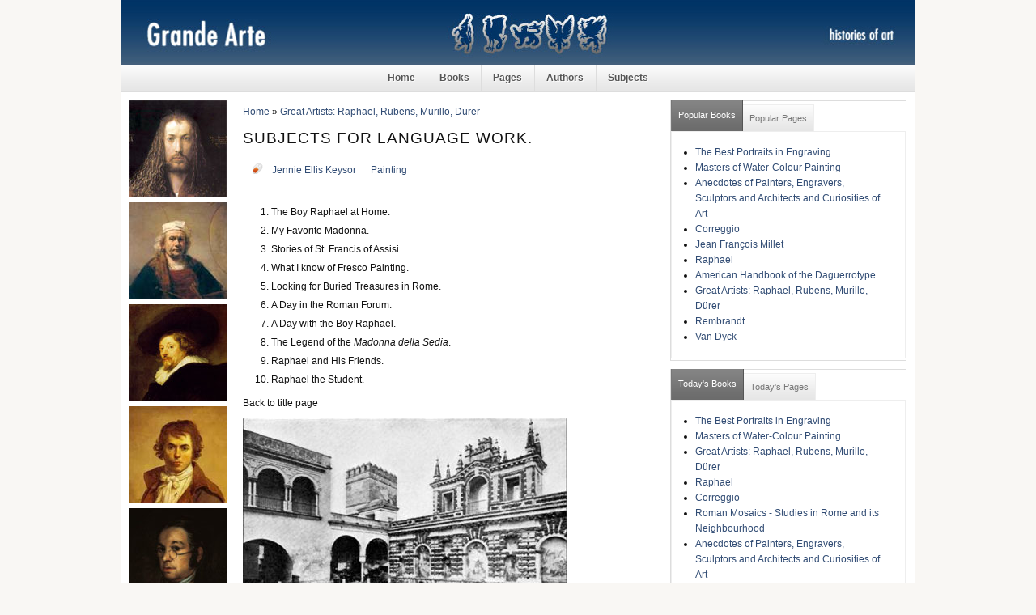

--- FILE ---
content_type: text/html; charset=utf-8
request_url: https://grandearte.net/great-artists-raphael-rubens-murillo-duerer/subjects-language-work
body_size: 4502
content:
<!DOCTYPE html PUBLIC "-//W3C//DTD XHTML 1.0 Strict//EN"
  "http://www.w3.org/TR/xhtml1/DTD/xhtml1-strict.dtd">
  <html xmlns="http://www.w3.org/1999/xhtml" lang="en" xml:lang="en">
    <head>
<meta http-equiv="Content-Type" content="text/html; charset=utf-8" />
      <meta http-equiv="Content-Type" content="text/html; charset=utf-8" />
<meta property="fb:app_id" content=""/>

<link rel="prev" href="/great-artists-raphael-rubens-murillo-duerer/references-raphael" />
<link rel="up" href="/great-artists-raphael-rubens-murillo-duerer/great-artists-raphael-rubens-murillo-duerer" />
<link rel="next" href="/great-artists-raphael-rubens-murillo-duerer/murillo-and-spanish-art" />
<link rel="shortcut icon" href="/sites/default/files/sky_favicon_0.ico" type="image/x-icon" />
      <title>Grande Arte • A Digital Library for Art Lovers • Great Artists: Raphael, Rubens, Murillo, Dürer • SUBJECTS FOR LANGUAGE WORK.</title>
      <link type="text/css" rel="stylesheet" media="all" href="/sites/default/files/css/css_763334b5b4c52ddfdcbfcd6d98a25cd3.css" />
      
<!--[if lt IE 7.0]><link rel="stylesheet" href="/sites/all/themes/sky/css/ie-6.css" type="text/css" media="all" charset="utf-8" /><![endif]-->
<!--[if IE 7.0]><link rel="stylesheet" href="/sites/all/themes/sky/css/ie-7.css" type="text/css" media="all" charset="utf-8" /><![endif]-->
      <script type="text/javascript" src="/sites/default/files/js/js_88e3d1f5b328a5e8d6deb1c5c90519e2.js"></script>
<script type="text/javascript">
<!--//--><![CDATA[//><!--
jQuery.extend(Drupal.settings, { "basePath": "/", "quicktabs": { "qt_1": { "tabs": [ 0, 0 ] }, "qt_2": { "tabs": [ 0, 0 ] } } });
//--><!]]>
</script>
    </head>
  <body class="page-node page-book page-node-view anonymous-user both" id="page-node-1003">
    <div id="wrapper">
    <div id="header" class="layout-region">
      <div id="header-inner">
                <a href="/" title="" id="logo"><img src="/sites/default/files/sky_logo.jpg" alt="" /></a>
                              </div>
    </div>
          <div id="navigation"><del class="wrap-center"><ul><li class="leaf first"><a href="/" title="Home">Home</a></li>
<li class="leaf"><a href="/books" title="Books">Books</a></li>
<li class="leaf"><a href="/pages" title="Pages">Pages</a></li>
<li class="leaf"><a href="/authors" title="Authors">Authors</a></li>
<li class="leaf last"><a href="/subjects" title="Subjects">Subjects</a></li>
</ul></del></div>
        <div id="container" class="layout-region">
              <div id="sidebar-left" class="sidebar">
          <div class="inner">
            <div id="block-block-8" class="block block-block block-odd region-odd clearfix ">
    <div class="content">
    <img src="/sites/default/files/sidebar-left/durer.jpg">
<img src="/sites/default/files/sidebar-left/rembrandt.jpg">
<img src="/sites/default/files/sidebar-left/rubens.jpg">
<img src="/sites/default/files/sidebar-left/david.jpg">
<img src="/sites/default/files/sidebar-left/goya.jpg">
<img src="/sites/default/files/sidebar-left/monet.jpg">
<img src="/sites/default/files/sidebar-left/cezanne.jpg">
<img src="/sites/default/files/sidebar-left/van-gogh.jpg">
<img src="/sites/default/files/sidebar-left/gauguin.jpg">  </div>
</div>
<!-- /block.tpl.php -->          </div>
        </div>
      <!-- END HEADER -->
            <div id="main">
        <div class="main-inner">
                      <div class="breadcrumb clearfix"><div id="breadcrumbs" class="clearfix"><a href="/">Home</a> &raquo; <a href="/great-artists-raphael-rubens-murillo-duerer/great-artists-raphael-rubens-murillo-duerer">Great Artists: Raphael, Rubens, Murillo, Dürer</a></div></div>
                                                              <h1 class="title">SUBJECTS FOR LANGUAGE WORK.</h1>
                                        <div id="content" class="clearfix">
            <div id="node-1003" class="node clearfix node-book node-full published not-promoted not-sticky without-photo ">
    <div class="meta">
                                <div class="terms">
          <span class="icon">&nbsp;</span>
          <ul><li class="taxonomy_term_54 first"><a href="/category/authors/jennie-ellis-keysor" rel="tag" title="">Jennie Ellis Keysor</a></li>
<li class="taxonomy_term_4 last"><a href="/category/subjects/painting" rel="tag" title="">Painting</a></li>
</ul>        </div>
          </div>
  <div class="content clearfix">
    <div class="fb-social-like-widget"><fb:like  href="https://grandearte.net/great-artists-raphael-rubens-murillo-duerer/subjects-language-work" send="true" layout="button_count" show_faces="false" width="120" action="recommend" font="arial" colorscheme="light"></fb:like></div><ol class="two">
<li class="one">The Boy Raphael at Home.</li>
<li class="one">My Favorite Madonna.</li>
<li class="one">Stories of St. Francis of Assisi.</li>
<li class="one">What I know of Fresco Painting.</li>
<li class="one">Looking for Buried Treasures in Rome.</li>
<li class="one">A Day in the Roman Forum.</li>
<li class="one">A Day with the Boy Raphael.</li>
<li class="one">The Legend of the<span class="Apple-converted-space">&nbsp;</span><em>Madonna della Sedia</em>.</li>
<li class="one">Raphael and His Friends.</li>
<li class="one">Raphael the Student.</li>
</ol>
<p class="ref">Back to title page</p>
<div class="figcenter" style="width: 400px;"><img src="/sites/default/files/images/great-artists/i049.jpg" alt="" /><span class="Apple-converted-space">&nbsp;</span><span class="caption">COURT IN THE ALCAZAR.</span></div>
<div class="box2">
</div>  <div id="book-navigation-1000" class="book-navigation">
    
        <div class="page-links clear-block">
              <a href="/great-artists-raphael-rubens-murillo-duerer/references-raphael" class="page-previous" title="Go to previous page">‹ REFERENCES FOR RAPHAEL.</a>
                    <a href="/great-artists-raphael-rubens-murillo-duerer/great-artists-raphael-rubens-murillo-duerer" class="page-up" title="Go to parent page">up</a>
                    <a href="/great-artists-raphael-rubens-murillo-duerer/murillo-and-spanish-art" class="page-next" title="Go to next page">MURILLO AND SPANISH ART. ›</a>
          </div>
    
  </div>
  </div>
  </div>          </div>
          <!-- END CONTENT -->
                            </div>
        <!-- END MAIN INNER -->
      </div>
      <!-- END MAIN -->
              <div id="sidebar-right" class="sidebar">
          <div class="inner">
          <div id="block-quicktabs-1" class="block block-quicktabs block-even region-odd clearfix ">
    <div class="content">
    <div id="quicktabs-1" class="quicktabs_wrapper quicktabs-style-sky"><ul class="quicktabs_tabs quicktabs-style-sky"><li class="qtab-0 active first"><a href="/great-artists-raphael-rubens-murillo-duerer/subjects-language-work?quicktabs_1=0#quicktabs-1" id="quicktabs-tab-1-0" class="qt_tab active">Popular Books</a></li><li class="qtab-1 last"><a href="/great-artists-raphael-rubens-murillo-duerer/subjects-language-work?quicktabs_1=1#quicktabs-1" id="quicktabs-tab-1-1" class="qt_tab active">Popular Pages</a></li></ul><div id="quicktabs_container_1" class="quicktabs_main quicktabs-style-sky"><div id="quicktabs_tabpage_1_0" class="quicktabs_tabpage"><div id="block-views-popular-books-block" class="block block-views block-even region-odd clearfix ">
    <div class="content">
    <div class="view view-popular-books view-id-popular-books view-display-id-block view-dom-id-1  ">
              <div class="view-content">
      <div class="item-list">
    <ul>
          <li class="views-row views-row-1 views-row-odd views-row-first">  
  <span class="views-field-title">
                <span class="field-content"><a href="/best-portraits-engraving/best-portraits-engraving">The Best Portraits in Engraving</a></span>
  </span>
</li>
          <li class="views-row views-row-2 views-row-even">  
  <span class="views-field-title">
                <span class="field-content"><a href="/masters-water-colour-painting/masters-water-colour-painting">Masters of Water-Colour Painting</a></span>
  </span>
</li>
          <li class="views-row views-row-3 views-row-odd">  
  <span class="views-field-title">
                <span class="field-content"><a href="/anecdotes-painters-engravers-sculptors-and-architects-and-curiosities-art/anecdotes-painters-engrave">Anecdotes of Painters, Engravers, Sculptors and Architects and Curiosities of Art</a></span>
  </span>
</li>
          <li class="views-row views-row-4 views-row-even">  
  <span class="views-field-title">
                <span class="field-content"><a href="/correggio/correggio">Correggio</a></span>
  </span>
</li>
          <li class="views-row views-row-5 views-row-odd">  
  <span class="views-field-title">
                <span class="field-content"><a href="/jean-francois-millet/jean-francois-millet">Jean François Millet</a></span>
  </span>
</li>
          <li class="views-row views-row-6 views-row-even">  
  <span class="views-field-title">
                <span class="field-content"><a href="/raphael/raphael">Raphael</a></span>
  </span>
</li>
          <li class="views-row views-row-7 views-row-odd">  
  <span class="views-field-title">
                <span class="field-content"><a href="/american-handbook-daguerrotype/american-handbook-daguerrotype">American Handbook of the Daguerrotype</a></span>
  </span>
</li>
          <li class="views-row views-row-8 views-row-even">  
  <span class="views-field-title">
                <span class="field-content"><a href="/great-artists-raphael-rubens-murillo-duerer/great-artists-raphael-rubens-murillo-duerer">Great Artists: Raphael, Rubens, Murillo, Dürer</a></span>
  </span>
</li>
          <li class="views-row views-row-9 views-row-odd">  
  <span class="views-field-title">
                <span class="field-content"><a href="/rembrandt/rembrandt-0">Rembrandt</a></span>
  </span>
</li>
          <li class="views-row views-row-10 views-row-even views-row-last">  
  <span class="views-field-title">
                <span class="field-content"><a href="/van-dyck/van-dyck">Van Dyck</a></span>
  </span>
</li>
      </ul>
</div>    </div>
            </div>   </div>
</div>
<!-- /block.tpl.php --></div><div id="quicktabs_tabpage_1_1" class="quicktabs_tabpage quicktabs-hide"><div id="block-views-popular-pages-block" class="block block-views block-odd region-even clearfix ">
    <div class="content">
    <div class="view view-popular-pages view-id-popular-pages view-display-id-block view-dom-id-2  ">
              <div class="view-content">
      <div class="item-list">
    <ul>
          <li class="views-row views-row-1 views-row-odd views-row-first">  
  <span class="views-field-title">
                <span class="field-content"><a href="/roman-mosaics-studies-rome-and-its-neighbourhood/roman-forum">THE ROMAN FORUM</a></span>
  </span>
</li>
          <li class="views-row views-row-2 views-row-even">  
  <span class="views-field-title">
                <span class="field-content"><a href="/history-art-beginners-and-students-painting/ancient-greece-and-italy">ANCIENT GREECE AND ITALY.</a></span>
  </span>
</li>
          <li class="views-row views-row-3 views-row-odd">  
  <span class="views-field-title">
                <span class="field-content"><a href="/history-art-beginners-and-students-painting/painting-italy-beginning-renaissance-present-century">PAINTING IN ITALY, FROM THE BEGINNING OF THE RENAISSANCE TO THE PRESENT CENTURY.</a></span>
  </span>
</li>
          <li class="views-row views-row-4 views-row-even">  
  <span class="views-field-title">
                <span class="field-content"><a href="/history-art-beginners-and-students-painting/painting-england">PAINTING IN ENGLAND.</a></span>
  </span>
</li>
          <li class="views-row views-row-5 views-row-odd">  
  <span class="views-field-title">
                <span class="field-content"><a href="/history-art-beginners-and-students-painting/painting-flanders-holland-and-germany">PAINTING IN FLANDERS, HOLLAND, AND GERMANY.</a></span>
  </span>
</li>
          <li class="views-row views-row-6 views-row-even">  
  <span class="views-field-title">
                <span class="field-content"><a href="/roman-mosaics-studies-rome-and-its-neighbourhood/marbles-ancient-rome">THE MARBLES OF ANCIENT ROME</a></span>
  </span>
</li>
          <li class="views-row views-row-7 views-row-odd">  
  <span class="views-field-title">
                <span class="field-content"><a href="/roman-mosaics-studies-rome-and-its-neighbourhood/st-onofrio-and-tasso">ST. ONOFRIO AND TASSO</a></span>
  </span>
</li>
          <li class="views-row views-row-8 views-row-even">  
  <span class="views-field-title">
                <span class="field-content"><a href="/roman-mosaics-studies-rome-and-its-neighbourhood/appian-way">THE APPIAN WAY</a></span>
  </span>
</li>
          <li class="views-row views-row-9 views-row-odd">  
  <span class="views-field-title">
                <span class="field-content"><a href="/roman-mosaics-studies-rome-and-its-neighbourhood/egyptian-obelisks">THE EGYPTIAN OBELISKS</a></span>
  </span>
</li>
          <li class="views-row views-row-10 views-row-even views-row-last">  
  <span class="views-field-title">
                <span class="field-content"><a href="/florentine-painters-renaissance/index-places">INDEX OF PLACES.</a></span>
  </span>
</li>
      </ul>
</div>    </div>
            </div>   </div>
</div>
<!-- /block.tpl.php --></div></div></div>  </div>
</div>
<!-- /block.tpl.php --><div id="block-quicktabs-2" class="block block-quicktabs block-odd region-even clearfix ">
    <div class="content">
    <div id="quicktabs-2" class="quicktabs_wrapper quicktabs-style-sky"><ul class="quicktabs_tabs quicktabs-style-sky"><li class="qtab-0 active first"><a href="/great-artists-raphael-rubens-murillo-duerer/subjects-language-work?quicktabs_2=0#quicktabs-2" id="quicktabs-tab-2-0" class="qt_tab active">Today&#039;s Books</a></li><li class="qtab-1 last"><a href="/great-artists-raphael-rubens-murillo-duerer/subjects-language-work?quicktabs_2=1#quicktabs-2" id="quicktabs-tab-2-1" class="qt_tab active">Today&#039;s Pages</a></li></ul><div id="quicktabs_container_2" class="quicktabs_main quicktabs-style-sky"><div id="quicktabs_tabpage_2_0" class="quicktabs_tabpage"><div id="block-views-popular-books-block-1" class="block block-views block-even region-odd clearfix ">
    <div class="content">
    <div class="view view-popular-books view-id-popular-books view-display-id-block-1 view-dom-id-3  ">
              <div class="view-content">
      <div class="item-list">
    <ul>
          <li class="views-row views-row-1 views-row-odd views-row-first">  
  <span class="views-field-title">
                <span class="field-content"><a href="/best-portraits-engraving/best-portraits-engraving">The Best Portraits in Engraving</a></span>
  </span>
</li>
          <li class="views-row views-row-2 views-row-even">  
  <span class="views-field-title">
                <span class="field-content"><a href="/masters-water-colour-painting/masters-water-colour-painting">Masters of Water-Colour Painting</a></span>
  </span>
</li>
          <li class="views-row views-row-3 views-row-odd">  
  <span class="views-field-title">
                <span class="field-content"><a href="/great-artists-raphael-rubens-murillo-duerer/great-artists-raphael-rubens-murillo-duerer">Great Artists: Raphael, Rubens, Murillo, Dürer</a></span>
  </span>
</li>
          <li class="views-row views-row-4 views-row-even">  
  <span class="views-field-title">
                <span class="field-content"><a href="/raphael/raphael">Raphael</a></span>
  </span>
</li>
          <li class="views-row views-row-5 views-row-odd">  
  <span class="views-field-title">
                <span class="field-content"><a href="/correggio/correggio">Correggio</a></span>
  </span>
</li>
          <li class="views-row views-row-6 views-row-even">  
  <span class="views-field-title">
                <span class="field-content"><a href="/roman-mosaics-studies-rome-and-its-neighbourhood/roman-mosaics-studies-rome-and-its-neighbourhood">Roman Mosaics - Studies in Rome and its Neighbourhood</a></span>
  </span>
</li>
          <li class="views-row views-row-7 views-row-odd">  
  <span class="views-field-title">
                <span class="field-content"><a href="/anecdotes-painters-engravers-sculptors-and-architects-and-curiosities-art/anecdotes-painters-engrave">Anecdotes of Painters, Engravers, Sculptors and Architects and Curiosities of Art</a></span>
  </span>
</li>
          <li class="views-row views-row-8 views-row-even">  
  <span class="views-field-title">
                <span class="field-content"><a href="/madonna-art/madonna-art">The Madonna in Art</a></span>
  </span>
</li>
          <li class="views-row views-row-9 views-row-odd">  
  <span class="views-field-title">
                <span class="field-content"><a href="/michelangelo/michelangelo">Michelangelo</a></span>
  </span>
</li>
          <li class="views-row views-row-10 views-row-even views-row-last">  
  <span class="views-field-title">
                <span class="field-content"><a href="/art-moving-picture/art-moving-picture">The Art of the Moving Picture</a></span>
  </span>
</li>
      </ul>
</div>    </div>
            </div>   </div>
</div>
<!-- /block.tpl.php --></div><div id="quicktabs_tabpage_2_1" class="quicktabs_tabpage quicktabs-hide"><div id="block-views-popular-pages-block-1" class="block block-views block-odd region-even clearfix ">
    <div class="content">
    <div class="view view-popular-pages view-id-popular-pages view-display-id-block-1 view-dom-id-4  ">
              <div class="view-content">
      <div class="item-list">
    <ul>
          <li class="views-row views-row-1 views-row-odd views-row-first">  
  <span class="views-field-title">
                <span class="field-content"><a href="/historic-illustrations-dancing-3300-bc-1911-ad/society-dancing-15th-18th-centuries">Society Dancing, the 15th to 18th Centuries.</a></span>
  </span>
</li>
          <li class="views-row views-row-2 views-row-even">  
  <span class="views-field-title">
                <span class="field-content"><a href="/michelangelo/tomb-giuliano-de-medici">THE TOMB OF GIULIANO DE&#039; MEDICI</a></span>
  </span>
</li>
          <li class="views-row views-row-3 views-row-odd">  
  <span class="views-field-title">
                <span class="field-content"><a href="/roman-mosaics-studies-rome-and-its-neighbourhood/marbles-ancient-rome">THE MARBLES OF ANCIENT ROME</a></span>
  </span>
</li>
          <li class="views-row views-row-4 views-row-even">  
  <span class="views-field-title">
                <span class="field-content"><a href="/raphael/st-michael-slaying-dragon">ST. MICHAEL SLAYING THE DRAGON</a></span>
  </span>
</li>
          <li class="views-row views-row-5 views-row-odd">  
  <span class="views-field-title">
                <span class="field-content"><a href="/history-art-beginners-and-students-painting/ancient-greece-and-italy">ANCIENT GREECE AND ITALY.</a></span>
  </span>
</li>
          <li class="views-row views-row-6 views-row-even">  
  <span class="views-field-title">
                <span class="field-content"><a href="/michelangelo/lorenzo-de-medici">LORENZO DE&#039; MEDICI</a></span>
  </span>
</li>
          <li class="views-row views-row-7 views-row-odd">  
  <span class="views-field-title">
                <span class="field-content"><a href="/history-art-beginners-and-students-painting/painting-italy-beginning-renaissance-present-century">PAINTING IN ITALY, FROM THE BEGINNING OF THE RENAISSANCE TO THE PRESENT CENTURY.</a></span>
  </span>
</li>
          <li class="views-row views-row-8 views-row-even">  
  <span class="views-field-title">
                <span class="field-content"><a href="/practice-and-science-drawing/mass-drawing-practical">MASS DRAWING: PRACTICAL</a></span>
  </span>
</li>
          <li class="views-row views-row-9 views-row-odd">  
  <span class="views-field-title">
                <span class="field-content"><a href="/history-art-beginners-and-students-painting/painting-england">PAINTING IN ENGLAND.</a></span>
  </span>
</li>
          <li class="views-row views-row-10 views-row-even views-row-last">  
  <span class="views-field-title">
                <span class="field-content"><a href="/roman-mosaics-studies-rome-and-its-neighbourhood/egyptian-obelisks">THE EGYPTIAN OBELISKS</a></span>
  </span>
</li>
      </ul>
</div>    </div>
            </div>   </div>
</div>
<!-- /block.tpl.php --></div></div></div>  </div>
</div>
<!-- /block.tpl.php -->          </div>
        </div>
      <!-- END SIDEBAR RIGHT -->
          </div>
    <!-- END CONTAINER -->
    <div class="push">&nbsp;</div>
  </div>
  <!-- END WRAPPER -->
  <div id="footer" class="layout-region">
    <div id="footer-inner">
      <div id="block-block-9" class="block block-block block-even region-odd clearfix ">
    <div class="content">
    <div align="center"><a href="/">Home</a> | <a href="/books">Books</a> | <a href="/pages">Pages</a> | <a href="/authors">Authors</a> | <a href="/subjects">Subjects</a> | <a href="/contact">Contact</a> | <a href="/book">Sitemap</a> &bull; Follow other readers and <a href="/rss.xml">subscribe</a> to our <a href="/rss.xml">RSS feed</a>.   

</div>  </div>
</div>
<!-- /block.tpl.php --><div id="block-block-19" class="block block-block block-odd region-even clearfix ">
    <div class="content">
    <!-- Default Statcounter code for grandearte.net
<a href="http://grandearte.net" title="http://grandearte.net">http://grandearte.net</a> --><!-- Default Statcounter code for grandearte.net
<a href="http://grandearte.net" title="http://grandearte.net">http://grandearte.net</a> --><script type="text/javascript">
var sc_project=2398003; 
var sc_invisible=1; 
var sc_security="b85c8135"; 
</script><script type="text/javascript"
src="https://www.statcounter.com/counter/counter.js"
async></script><p><noscript><br />
<div class="statcounter"><a title="Web Analytics"<br />
href="https://statcounter.com/" target="_blank"><img<br />
class="statcounter"<br />
src="https://c.statcounter.com/2398003/0/b85c8135/1/"<br />
alt="Web Analytics"<br />
referrerPolicy="no-referrer-when-downgrade"></img<br></a></div>
<p></p></noscript></p>
<!-- End of Statcounter Code --><!-- End of Statcounter Code -->  </div>
</div>
<!-- /block.tpl.php --><div id="block-block-18" class="block block-block block-even region-odd clearfix ">
    <div class="content">
    <!-- google analytics start -->
<script type="text/javascript">
var gaJsHost = (("https:" == document.location.protocol) ? "https://ssl." : "http://www.");
document.write(unescape("%3Cscript src='" + gaJsHost + "google-analytics.com/ga.js' type='text/javascript'%3E%3C/script%3E"));
</script>
<script type="text/javascript">
try {
var pageTracker = _gat._getTracker("UA-298144-9");
pageTracker._trackPageview();
} catch(err) {}</script>
<!-- google analytics end -->  </div>
</div>
<!-- /block.tpl.php -->          </div>
  </div>
  <div id="fb-root"></div><script type="text/javascript">
     window.fbAsyncInit = function() {
       FB.init({
         appId: "",
         status: true, 
         cookie: true,
         xfbml: true,
         channelUrl: "https://grandearte.net/fb_social/channel"
       });
       
       
       
         
     };
     (function() {
       var e = document.createElement('script'); 
       e.async = true;
       e.src = document.location.protocol + '//connect.facebook.net/en_US/all.js';
       document.getElementById('fb-root').appendChild(e);
     }());
  </script>  

  
  </body>
</html>